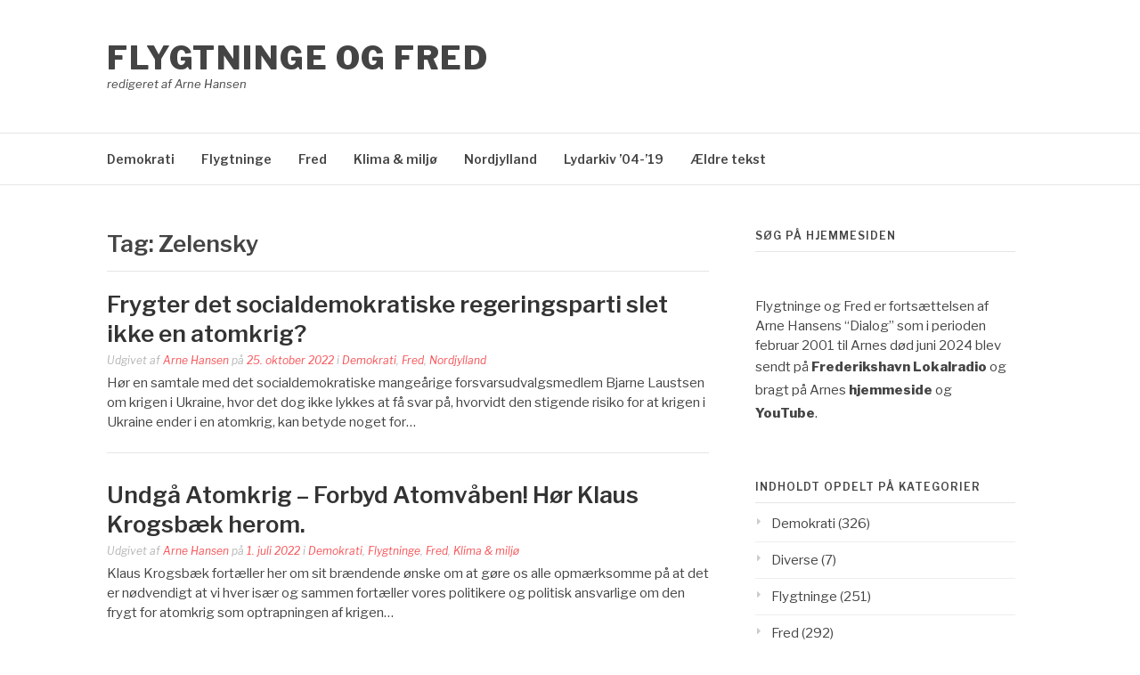

--- FILE ---
content_type: text/html; charset=UTF-8
request_url: https://flygtningeogfred.dk/tag/zelensky/
body_size: 9362
content:
<!DOCTYPE html>
<html lang="da-DK">
<head>
<meta charset="UTF-8">
<meta name="viewport" content="width=device-width, initial-scale=1">
<link rel="profile" href="http://gmpg.org/xfn/11">
<link rel="pingback" href="https://flygtningeogfred.dk/xmlrpc.php">

<title>Zelensky &#8211; Flygtninge og Fred</title>
<meta name='robots' content='max-image-preview:large' />
	<style>img:is([sizes="auto" i], [sizes^="auto," i]) { contain-intrinsic-size: 3000px 1500px }</style>
	<link rel='dns-prefetch' href='//fonts.googleapis.com' />
<script type="text/javascript">
/* <![CDATA[ */
window._wpemojiSettings = {"baseUrl":"https:\/\/s.w.org\/images\/core\/emoji\/16.0.1\/72x72\/","ext":".png","svgUrl":"https:\/\/s.w.org\/images\/core\/emoji\/16.0.1\/svg\/","svgExt":".svg","source":{"concatemoji":"https:\/\/flygtningeogfred.dk\/wp-includes\/js\/wp-emoji-release.min.js?ver=6.8.3"}};
/*! This file is auto-generated */
!function(s,n){var o,i,e;function c(e){try{var t={supportTests:e,timestamp:(new Date).valueOf()};sessionStorage.setItem(o,JSON.stringify(t))}catch(e){}}function p(e,t,n){e.clearRect(0,0,e.canvas.width,e.canvas.height),e.fillText(t,0,0);var t=new Uint32Array(e.getImageData(0,0,e.canvas.width,e.canvas.height).data),a=(e.clearRect(0,0,e.canvas.width,e.canvas.height),e.fillText(n,0,0),new Uint32Array(e.getImageData(0,0,e.canvas.width,e.canvas.height).data));return t.every(function(e,t){return e===a[t]})}function u(e,t){e.clearRect(0,0,e.canvas.width,e.canvas.height),e.fillText(t,0,0);for(var n=e.getImageData(16,16,1,1),a=0;a<n.data.length;a++)if(0!==n.data[a])return!1;return!0}function f(e,t,n,a){switch(t){case"flag":return n(e,"\ud83c\udff3\ufe0f\u200d\u26a7\ufe0f","\ud83c\udff3\ufe0f\u200b\u26a7\ufe0f")?!1:!n(e,"\ud83c\udde8\ud83c\uddf6","\ud83c\udde8\u200b\ud83c\uddf6")&&!n(e,"\ud83c\udff4\udb40\udc67\udb40\udc62\udb40\udc65\udb40\udc6e\udb40\udc67\udb40\udc7f","\ud83c\udff4\u200b\udb40\udc67\u200b\udb40\udc62\u200b\udb40\udc65\u200b\udb40\udc6e\u200b\udb40\udc67\u200b\udb40\udc7f");case"emoji":return!a(e,"\ud83e\udedf")}return!1}function g(e,t,n,a){var r="undefined"!=typeof WorkerGlobalScope&&self instanceof WorkerGlobalScope?new OffscreenCanvas(300,150):s.createElement("canvas"),o=r.getContext("2d",{willReadFrequently:!0}),i=(o.textBaseline="top",o.font="600 32px Arial",{});return e.forEach(function(e){i[e]=t(o,e,n,a)}),i}function t(e){var t=s.createElement("script");t.src=e,t.defer=!0,s.head.appendChild(t)}"undefined"!=typeof Promise&&(o="wpEmojiSettingsSupports",i=["flag","emoji"],n.supports={everything:!0,everythingExceptFlag:!0},e=new Promise(function(e){s.addEventListener("DOMContentLoaded",e,{once:!0})}),new Promise(function(t){var n=function(){try{var e=JSON.parse(sessionStorage.getItem(o));if("object"==typeof e&&"number"==typeof e.timestamp&&(new Date).valueOf()<e.timestamp+604800&&"object"==typeof e.supportTests)return e.supportTests}catch(e){}return null}();if(!n){if("undefined"!=typeof Worker&&"undefined"!=typeof OffscreenCanvas&&"undefined"!=typeof URL&&URL.createObjectURL&&"undefined"!=typeof Blob)try{var e="postMessage("+g.toString()+"("+[JSON.stringify(i),f.toString(),p.toString(),u.toString()].join(",")+"));",a=new Blob([e],{type:"text/javascript"}),r=new Worker(URL.createObjectURL(a),{name:"wpTestEmojiSupports"});return void(r.onmessage=function(e){c(n=e.data),r.terminate(),t(n)})}catch(e){}c(n=g(i,f,p,u))}t(n)}).then(function(e){for(var t in e)n.supports[t]=e[t],n.supports.everything=n.supports.everything&&n.supports[t],"flag"!==t&&(n.supports.everythingExceptFlag=n.supports.everythingExceptFlag&&n.supports[t]);n.supports.everythingExceptFlag=n.supports.everythingExceptFlag&&!n.supports.flag,n.DOMReady=!1,n.readyCallback=function(){n.DOMReady=!0}}).then(function(){return e}).then(function(){var e;n.supports.everything||(n.readyCallback(),(e=n.source||{}).concatemoji?t(e.concatemoji):e.wpemoji&&e.twemoji&&(t(e.twemoji),t(e.wpemoji)))}))}((window,document),window._wpemojiSettings);
/* ]]> */
</script>
<link rel='stylesheet' id='wgs-css' href='https://usercontent.one/wp/flygtningeogfred.dk/wp-content/plugins/wp-google-search/wgs.css?ver=6.8.3&media=1718468335' type='text/css' media='all' />
<style id='wp-emoji-styles-inline-css' type='text/css'>

	img.wp-smiley, img.emoji {
		display: inline !important;
		border: none !important;
		box-shadow: none !important;
		height: 1em !important;
		width: 1em !important;
		margin: 0 0.07em !important;
		vertical-align: -0.1em !important;
		background: none !important;
		padding: 0 !important;
	}
</style>
<link rel='stylesheet' id='wp-block-library-css' href='https://flygtningeogfred.dk/wp-includes/css/dist/block-library/style.min.css?ver=6.8.3' type='text/css' media='all' />
<style id='wp-block-library-theme-inline-css' type='text/css'>
.wp-block-audio :where(figcaption){color:#555;font-size:13px;text-align:center}.is-dark-theme .wp-block-audio :where(figcaption){color:#ffffffa6}.wp-block-audio{margin:0 0 1em}.wp-block-code{border:1px solid #ccc;border-radius:4px;font-family:Menlo,Consolas,monaco,monospace;padding:.8em 1em}.wp-block-embed :where(figcaption){color:#555;font-size:13px;text-align:center}.is-dark-theme .wp-block-embed :where(figcaption){color:#ffffffa6}.wp-block-embed{margin:0 0 1em}.blocks-gallery-caption{color:#555;font-size:13px;text-align:center}.is-dark-theme .blocks-gallery-caption{color:#ffffffa6}:root :where(.wp-block-image figcaption){color:#555;font-size:13px;text-align:center}.is-dark-theme :root :where(.wp-block-image figcaption){color:#ffffffa6}.wp-block-image{margin:0 0 1em}.wp-block-pullquote{border-bottom:4px solid;border-top:4px solid;color:currentColor;margin-bottom:1.75em}.wp-block-pullquote cite,.wp-block-pullquote footer,.wp-block-pullquote__citation{color:currentColor;font-size:.8125em;font-style:normal;text-transform:uppercase}.wp-block-quote{border-left:.25em solid;margin:0 0 1.75em;padding-left:1em}.wp-block-quote cite,.wp-block-quote footer{color:currentColor;font-size:.8125em;font-style:normal;position:relative}.wp-block-quote:where(.has-text-align-right){border-left:none;border-right:.25em solid;padding-left:0;padding-right:1em}.wp-block-quote:where(.has-text-align-center){border:none;padding-left:0}.wp-block-quote.is-large,.wp-block-quote.is-style-large,.wp-block-quote:where(.is-style-plain){border:none}.wp-block-search .wp-block-search__label{font-weight:700}.wp-block-search__button{border:1px solid #ccc;padding:.375em .625em}:where(.wp-block-group.has-background){padding:1.25em 2.375em}.wp-block-separator.has-css-opacity{opacity:.4}.wp-block-separator{border:none;border-bottom:2px solid;margin-left:auto;margin-right:auto}.wp-block-separator.has-alpha-channel-opacity{opacity:1}.wp-block-separator:not(.is-style-wide):not(.is-style-dots){width:100px}.wp-block-separator.has-background:not(.is-style-dots){border-bottom:none;height:1px}.wp-block-separator.has-background:not(.is-style-wide):not(.is-style-dots){height:2px}.wp-block-table{margin:0 0 1em}.wp-block-table td,.wp-block-table th{word-break:normal}.wp-block-table :where(figcaption){color:#555;font-size:13px;text-align:center}.is-dark-theme .wp-block-table :where(figcaption){color:#ffffffa6}.wp-block-video :where(figcaption){color:#555;font-size:13px;text-align:center}.is-dark-theme .wp-block-video :where(figcaption){color:#ffffffa6}.wp-block-video{margin:0 0 1em}:root :where(.wp-block-template-part.has-background){margin-bottom:0;margin-top:0;padding:1.25em 2.375em}
</style>
<style id='classic-theme-styles-inline-css' type='text/css'>
/*! This file is auto-generated */
.wp-block-button__link{color:#fff;background-color:#32373c;border-radius:9999px;box-shadow:none;text-decoration:none;padding:calc(.667em + 2px) calc(1.333em + 2px);font-size:1.125em}.wp-block-file__button{background:#32373c;color:#fff;text-decoration:none}
</style>
<style id='powerpress-player-block-style-inline-css' type='text/css'>


</style>
<style id='global-styles-inline-css' type='text/css'>
:root{--wp--preset--aspect-ratio--square: 1;--wp--preset--aspect-ratio--4-3: 4/3;--wp--preset--aspect-ratio--3-4: 3/4;--wp--preset--aspect-ratio--3-2: 3/2;--wp--preset--aspect-ratio--2-3: 2/3;--wp--preset--aspect-ratio--16-9: 16/9;--wp--preset--aspect-ratio--9-16: 9/16;--wp--preset--color--black: #000000;--wp--preset--color--cyan-bluish-gray: #abb8c3;--wp--preset--color--white: #ffffff;--wp--preset--color--pale-pink: #f78da7;--wp--preset--color--vivid-red: #cf2e2e;--wp--preset--color--luminous-vivid-orange: #ff6900;--wp--preset--color--luminous-vivid-amber: #fcb900;--wp--preset--color--light-green-cyan: #7bdcb5;--wp--preset--color--vivid-green-cyan: #00d084;--wp--preset--color--pale-cyan-blue: #8ed1fc;--wp--preset--color--vivid-cyan-blue: #0693e3;--wp--preset--color--vivid-purple: #9b51e0;--wp--preset--gradient--vivid-cyan-blue-to-vivid-purple: linear-gradient(135deg,rgba(6,147,227,1) 0%,rgb(155,81,224) 100%);--wp--preset--gradient--light-green-cyan-to-vivid-green-cyan: linear-gradient(135deg,rgb(122,220,180) 0%,rgb(0,208,130) 100%);--wp--preset--gradient--luminous-vivid-amber-to-luminous-vivid-orange: linear-gradient(135deg,rgba(252,185,0,1) 0%,rgba(255,105,0,1) 100%);--wp--preset--gradient--luminous-vivid-orange-to-vivid-red: linear-gradient(135deg,rgba(255,105,0,1) 0%,rgb(207,46,46) 100%);--wp--preset--gradient--very-light-gray-to-cyan-bluish-gray: linear-gradient(135deg,rgb(238,238,238) 0%,rgb(169,184,195) 100%);--wp--preset--gradient--cool-to-warm-spectrum: linear-gradient(135deg,rgb(74,234,220) 0%,rgb(151,120,209) 20%,rgb(207,42,186) 40%,rgb(238,44,130) 60%,rgb(251,105,98) 80%,rgb(254,248,76) 100%);--wp--preset--gradient--blush-light-purple: linear-gradient(135deg,rgb(255,206,236) 0%,rgb(152,150,240) 100%);--wp--preset--gradient--blush-bordeaux: linear-gradient(135deg,rgb(254,205,165) 0%,rgb(254,45,45) 50%,rgb(107,0,62) 100%);--wp--preset--gradient--luminous-dusk: linear-gradient(135deg,rgb(255,203,112) 0%,rgb(199,81,192) 50%,rgb(65,88,208) 100%);--wp--preset--gradient--pale-ocean: linear-gradient(135deg,rgb(255,245,203) 0%,rgb(182,227,212) 50%,rgb(51,167,181) 100%);--wp--preset--gradient--electric-grass: linear-gradient(135deg,rgb(202,248,128) 0%,rgb(113,206,126) 100%);--wp--preset--gradient--midnight: linear-gradient(135deg,rgb(2,3,129) 0%,rgb(40,116,252) 100%);--wp--preset--font-size--small: 13px;--wp--preset--font-size--medium: 20px;--wp--preset--font-size--large: 36px;--wp--preset--font-size--x-large: 42px;--wp--preset--spacing--20: 0.44rem;--wp--preset--spacing--30: 0.67rem;--wp--preset--spacing--40: 1rem;--wp--preset--spacing--50: 1.5rem;--wp--preset--spacing--60: 2.25rem;--wp--preset--spacing--70: 3.38rem;--wp--preset--spacing--80: 5.06rem;--wp--preset--shadow--natural: 6px 6px 9px rgba(0, 0, 0, 0.2);--wp--preset--shadow--deep: 12px 12px 50px rgba(0, 0, 0, 0.4);--wp--preset--shadow--sharp: 6px 6px 0px rgba(0, 0, 0, 0.2);--wp--preset--shadow--outlined: 6px 6px 0px -3px rgba(255, 255, 255, 1), 6px 6px rgba(0, 0, 0, 1);--wp--preset--shadow--crisp: 6px 6px 0px rgba(0, 0, 0, 1);}:where(.is-layout-flex){gap: 0.5em;}:where(.is-layout-grid){gap: 0.5em;}body .is-layout-flex{display: flex;}.is-layout-flex{flex-wrap: wrap;align-items: center;}.is-layout-flex > :is(*, div){margin: 0;}body .is-layout-grid{display: grid;}.is-layout-grid > :is(*, div){margin: 0;}:where(.wp-block-columns.is-layout-flex){gap: 2em;}:where(.wp-block-columns.is-layout-grid){gap: 2em;}:where(.wp-block-post-template.is-layout-flex){gap: 1.25em;}:where(.wp-block-post-template.is-layout-grid){gap: 1.25em;}.has-black-color{color: var(--wp--preset--color--black) !important;}.has-cyan-bluish-gray-color{color: var(--wp--preset--color--cyan-bluish-gray) !important;}.has-white-color{color: var(--wp--preset--color--white) !important;}.has-pale-pink-color{color: var(--wp--preset--color--pale-pink) !important;}.has-vivid-red-color{color: var(--wp--preset--color--vivid-red) !important;}.has-luminous-vivid-orange-color{color: var(--wp--preset--color--luminous-vivid-orange) !important;}.has-luminous-vivid-amber-color{color: var(--wp--preset--color--luminous-vivid-amber) !important;}.has-light-green-cyan-color{color: var(--wp--preset--color--light-green-cyan) !important;}.has-vivid-green-cyan-color{color: var(--wp--preset--color--vivid-green-cyan) !important;}.has-pale-cyan-blue-color{color: var(--wp--preset--color--pale-cyan-blue) !important;}.has-vivid-cyan-blue-color{color: var(--wp--preset--color--vivid-cyan-blue) !important;}.has-vivid-purple-color{color: var(--wp--preset--color--vivid-purple) !important;}.has-black-background-color{background-color: var(--wp--preset--color--black) !important;}.has-cyan-bluish-gray-background-color{background-color: var(--wp--preset--color--cyan-bluish-gray) !important;}.has-white-background-color{background-color: var(--wp--preset--color--white) !important;}.has-pale-pink-background-color{background-color: var(--wp--preset--color--pale-pink) !important;}.has-vivid-red-background-color{background-color: var(--wp--preset--color--vivid-red) !important;}.has-luminous-vivid-orange-background-color{background-color: var(--wp--preset--color--luminous-vivid-orange) !important;}.has-luminous-vivid-amber-background-color{background-color: var(--wp--preset--color--luminous-vivid-amber) !important;}.has-light-green-cyan-background-color{background-color: var(--wp--preset--color--light-green-cyan) !important;}.has-vivid-green-cyan-background-color{background-color: var(--wp--preset--color--vivid-green-cyan) !important;}.has-pale-cyan-blue-background-color{background-color: var(--wp--preset--color--pale-cyan-blue) !important;}.has-vivid-cyan-blue-background-color{background-color: var(--wp--preset--color--vivid-cyan-blue) !important;}.has-vivid-purple-background-color{background-color: var(--wp--preset--color--vivid-purple) !important;}.has-black-border-color{border-color: var(--wp--preset--color--black) !important;}.has-cyan-bluish-gray-border-color{border-color: var(--wp--preset--color--cyan-bluish-gray) !important;}.has-white-border-color{border-color: var(--wp--preset--color--white) !important;}.has-pale-pink-border-color{border-color: var(--wp--preset--color--pale-pink) !important;}.has-vivid-red-border-color{border-color: var(--wp--preset--color--vivid-red) !important;}.has-luminous-vivid-orange-border-color{border-color: var(--wp--preset--color--luminous-vivid-orange) !important;}.has-luminous-vivid-amber-border-color{border-color: var(--wp--preset--color--luminous-vivid-amber) !important;}.has-light-green-cyan-border-color{border-color: var(--wp--preset--color--light-green-cyan) !important;}.has-vivid-green-cyan-border-color{border-color: var(--wp--preset--color--vivid-green-cyan) !important;}.has-pale-cyan-blue-border-color{border-color: var(--wp--preset--color--pale-cyan-blue) !important;}.has-vivid-cyan-blue-border-color{border-color: var(--wp--preset--color--vivid-cyan-blue) !important;}.has-vivid-purple-border-color{border-color: var(--wp--preset--color--vivid-purple) !important;}.has-vivid-cyan-blue-to-vivid-purple-gradient-background{background: var(--wp--preset--gradient--vivid-cyan-blue-to-vivid-purple) !important;}.has-light-green-cyan-to-vivid-green-cyan-gradient-background{background: var(--wp--preset--gradient--light-green-cyan-to-vivid-green-cyan) !important;}.has-luminous-vivid-amber-to-luminous-vivid-orange-gradient-background{background: var(--wp--preset--gradient--luminous-vivid-amber-to-luminous-vivid-orange) !important;}.has-luminous-vivid-orange-to-vivid-red-gradient-background{background: var(--wp--preset--gradient--luminous-vivid-orange-to-vivid-red) !important;}.has-very-light-gray-to-cyan-bluish-gray-gradient-background{background: var(--wp--preset--gradient--very-light-gray-to-cyan-bluish-gray) !important;}.has-cool-to-warm-spectrum-gradient-background{background: var(--wp--preset--gradient--cool-to-warm-spectrum) !important;}.has-blush-light-purple-gradient-background{background: var(--wp--preset--gradient--blush-light-purple) !important;}.has-blush-bordeaux-gradient-background{background: var(--wp--preset--gradient--blush-bordeaux) !important;}.has-luminous-dusk-gradient-background{background: var(--wp--preset--gradient--luminous-dusk) !important;}.has-pale-ocean-gradient-background{background: var(--wp--preset--gradient--pale-ocean) !important;}.has-electric-grass-gradient-background{background: var(--wp--preset--gradient--electric-grass) !important;}.has-midnight-gradient-background{background: var(--wp--preset--gradient--midnight) !important;}.has-small-font-size{font-size: var(--wp--preset--font-size--small) !important;}.has-medium-font-size{font-size: var(--wp--preset--font-size--medium) !important;}.has-large-font-size{font-size: var(--wp--preset--font-size--large) !important;}.has-x-large-font-size{font-size: var(--wp--preset--font-size--x-large) !important;}
:where(.wp-block-post-template.is-layout-flex){gap: 1.25em;}:where(.wp-block-post-template.is-layout-grid){gap: 1.25em;}
:where(.wp-block-columns.is-layout-flex){gap: 2em;}:where(.wp-block-columns.is-layout-grid){gap: 2em;}
:root :where(.wp-block-pullquote){font-size: 1.5em;line-height: 1.6;}
</style>
<link rel='stylesheet' id='contact-form-7-css' href='https://usercontent.one/wp/flygtningeogfred.dk/wp-content/plugins/contact-form-7/includes/css/styles.css?ver=6.1.3&media=1718468335' type='text/css' media='all' />
<link rel='stylesheet' id='fashify-fonts-css' href='https://fonts.googleapis.com/css?family=Libre+Franklin%3A300%2C300i%2C400%2C400i%2C600%2C600i%2C800%2C800i&#038;subset=latin%2Clatin-ext' type='text/css' media='all' />
<link rel='stylesheet' id='font-awesome-css' href='https://usercontent.one/wp/flygtningeogfred.dk/wp-content/themes/fashify/assets/css/font-awesome.min.css?ver=4.5&media=1718468335' type='text/css' media='all' />
<link rel='stylesheet' id='fashify-style-css' href='https://usercontent.one/wp/flygtningeogfred.dk/wp-content/themes/fashify/style.css?ver=6.8.3&media=1718468335' type='text/css' media='all' />
<style id='fashify-style-inline-css' type='text/css'>

				.entry-meta a,
				.main-navigation a:hover,
				.main-navigation .current-menu-item > a,
				.main-navigation .current-menu-ancestor > a,
				.widget_tag_cloud a:hover,
                a:hover,
				.social-links ul a:hover::before
				 {
					 color : #f75357;
				 }
				.wp-block-search .wp-block-search__button,
				button, input[type="button"], input[type="reset"], input[type="submit"]{
                    background: #f75357;
					border-color : #f75357;
                }
				.widget_tag_cloud a:hover { border-color : #f75357;}
                .main-navigation a,
				h1.entry-title,
				.widget-title,
				.footer-staff-picks h3,
				.navigation .current
				{
                	color: #444;
                }
                button:hover, input[type="button"]:hover,
				input[type="reset"]:hover,
				input[type="submit"]:hover {
                        background: #444;
						border-color: #444;
                }
</style>
<script type="text/javascript" src="https://flygtningeogfred.dk/wp-includes/js/jquery/jquery.min.js?ver=3.7.1" id="jquery-core-js"></script>
<script type="text/javascript" src="https://flygtningeogfred.dk/wp-includes/js/jquery/jquery-migrate.min.js?ver=3.4.1" id="jquery-migrate-js"></script>
<link rel="https://api.w.org/" href="https://flygtningeogfred.dk/wp-json/" /><link rel="alternate" title="JSON" type="application/json" href="https://flygtningeogfred.dk/wp-json/wp/v2/tags/2598" /><link rel="EditURI" type="application/rsd+xml" title="RSD" href="https://flygtningeogfred.dk/xmlrpc.php?rsd" />
<meta name="generator" content="WordPress 6.8.3" />
<style>[class*=" icon-oc-"],[class^=icon-oc-]{speak:none;font-style:normal;font-weight:400;font-variant:normal;text-transform:none;line-height:1;-webkit-font-smoothing:antialiased;-moz-osx-font-smoothing:grayscale}.icon-oc-one-com-white-32px-fill:before{content:"901"}.icon-oc-one-com:before{content:"900"}#one-com-icon,.toplevel_page_onecom-wp .wp-menu-image{speak:none;display:flex;align-items:center;justify-content:center;text-transform:none;line-height:1;-webkit-font-smoothing:antialiased;-moz-osx-font-smoothing:grayscale}.onecom-wp-admin-bar-item>a,.toplevel_page_onecom-wp>.wp-menu-name{font-size:16px;font-weight:400;line-height:1}.toplevel_page_onecom-wp>.wp-menu-name img{width:69px;height:9px;}.wp-submenu-wrap.wp-submenu>.wp-submenu-head>img{width:88px;height:auto}.onecom-wp-admin-bar-item>a img{height:7px!important}.onecom-wp-admin-bar-item>a img,.toplevel_page_onecom-wp>.wp-menu-name img{opacity:.8}.onecom-wp-admin-bar-item.hover>a img,.toplevel_page_onecom-wp.wp-has-current-submenu>.wp-menu-name img,li.opensub>a.toplevel_page_onecom-wp>.wp-menu-name img{opacity:1}#one-com-icon:before,.onecom-wp-admin-bar-item>a:before,.toplevel_page_onecom-wp>.wp-menu-image:before{content:'';position:static!important;background-color:rgba(240,245,250,.4);border-radius:102px;width:18px;height:18px;padding:0!important}.onecom-wp-admin-bar-item>a:before{width:14px;height:14px}.onecom-wp-admin-bar-item.hover>a:before,.toplevel_page_onecom-wp.opensub>a>.wp-menu-image:before,.toplevel_page_onecom-wp.wp-has-current-submenu>.wp-menu-image:before{background-color:#76b82a}.onecom-wp-admin-bar-item>a{display:inline-flex!important;align-items:center;justify-content:center}#one-com-logo-wrapper{font-size:4em}#one-com-icon{vertical-align:middle}.imagify-welcome{display:none !important;}</style>            <script type="text/javascript"><!--
                                function powerpress_pinw(pinw_url){window.open(pinw_url, 'PowerPressPlayer','toolbar=0,status=0,resizable=1,width=460,height=320');	return false;}
                //-->

                // tabnab protection
                window.addEventListener('load', function () {
                    // make all links have rel="noopener noreferrer"
                    document.querySelectorAll('a[target="_blank"]').forEach(link => {
                        link.setAttribute('rel', 'noopener noreferrer');
                    });
                });
            </script>
            <link rel="icon" href="https://usercontent.one/wp/flygtningeogfred.dk/wp-content/uploads/2019/12/flygtningeogfred-150x150.png?media=1718468335" sizes="32x32" />
<link rel="icon" href="https://usercontent.one/wp/flygtningeogfred.dk/wp-content/uploads/2019/12/flygtningeogfred.png?media=1718468335" sizes="192x192" />
<link rel="apple-touch-icon" href="https://usercontent.one/wp/flygtningeogfred.dk/wp-content/uploads/2019/12/flygtningeogfred.png?media=1718468335" />
<meta name="msapplication-TileImage" content="https://usercontent.one/wp/flygtningeogfred.dk/wp-content/uploads/2019/12/flygtningeogfred.png?media=1718468335" />
</head>

<body class="archive tag tag-zelensky tag-2598 wp-embed-responsive wp-theme-fashify group-blog hfeed">


<div id="page" class="site">
	<a class="skip-link screen-reader-text" href="#main">Spring til indhold</a>

	<header id="masthead" class="site-header" role="banner">
		<div class="container">

			<div class="site-branding">

				
									<p class="site-title"><a href="https://flygtningeogfred.dk/" rel="home">Flygtninge og Fred</a></p>
									<p class="site-description">redigeret af Arne Hansen</p>
				
			</div><!-- .site-branding -->

			<div class="social-menu">
							</div>

		</div>

	</header><!-- #masthead -->

	<nav id="site-navigation" class="main-navigation" role="navigation">
		<div class="container">

			<button class="menu-toggle" aria-controls="top-menu" aria-expanded="false">Menu</button>
			<div class="menu-primary-container"><ul id="primary-menu" class="menu"><li id="menu-item-246" class="menu-item menu-item-type-taxonomy menu-item-object-category menu-item-246"><a href="https://flygtningeogfred.dk/category/demokrati/">Demokrati</a></li>
<li id="menu-item-227" class="menu-item menu-item-type-taxonomy menu-item-object-category menu-item-227"><a href="https://flygtningeogfred.dk/category/flygtninge/">Flygtninge</a></li>
<li id="menu-item-228" class="menu-item menu-item-type-taxonomy menu-item-object-category menu-item-228"><a href="https://flygtningeogfred.dk/category/fred/">Fred</a></li>
<li id="menu-item-229" class="menu-item menu-item-type-taxonomy menu-item-object-category menu-item-229"><a href="https://flygtningeogfred.dk/category/klima/">Klima &amp; miljø</a></li>
<li id="menu-item-230" class="menu-item menu-item-type-taxonomy menu-item-object-category menu-item-230"><a href="https://flygtningeogfred.dk/category/nordjylland/">Nordjylland</a></li>
<li id="menu-item-2011" class="menu-item menu-item-type-custom menu-item-object-custom menu-item-2011"><a href="https://flygtningeogfred.dk/dialog/">Lydarkiv &#8217;04-&#8217;19</a></li>
<li id="menu-item-2033" class="menu-item menu-item-type-custom menu-item-object-custom menu-item-2033"><a href="https://flygtningeogfred.dk/index">Ældre tekst</a></li>
</ul></div>
		</div>
	</nav><!-- #site-navigation -->

	<div id="content" class="site-content">

<div class="container right-sidebar">
	<div id="primary" class="content-area">
		<main id="main" class="site-main" role="main">

		
			<header class="page-header">
				<h1 class="entry-title">Tag: <span>Zelensky</span></h1>			</header><!-- .page-header -->

			
<article id="post-4370" class="post-4370 post type-post status-publish format-standard hentry category-demokrati category-fred category-nordjylland tag-afspaending tag-atomkrig tag-bjarne-laustsen tag-faelles-sikkerhed tag-forsvarsudvalget tag-fred tag-frederikshavn tag-fredsforhandlinger tag-gorbatjov tag-j tag-joe-biden tag-krig tag-krig-for-at-sejre tag-krigen-i-ukraine tag-nordjylland tag-oluf-palme tag-putin tag-rusland tag-socialdemokratiet tag-ukraine tag-usa tag-zelensky no-post-thumbnail">
    <!-- begin .featured-image -->
        <!-- end .featured-image -->

    <div class="entry-info">
            <!-- begin .entry-header -->
            <div class="entry-header">

                <h2 class="entry-title"><a href="https://flygtningeogfred.dk/frygter-det-socialdemokratiske-regeringsparti-slet-ikke-en-atomkrig/" rel="bookmark">Frygter det socialdemokratiske regeringsparti slet ikke en atomkrig?</a></h2>
                <div class="entry-meta">

                    <span class="byline"> Udgivet af <span class="author vcard"><a class="url fn n" href="https://flygtningeogfred.dk/author/arnenielsenhansen/">Arne Hansen</a></span></span><span class="posted-on"> på <a href="https://flygtningeogfred.dk/frygter-det-socialdemokratiske-regeringsparti-slet-ikke-en-atomkrig/" rel="bookmark"><time class="entry-date published" datetime="2022-10-25T23:18:54+02:00">25. oktober 2022</time><time class="updated" datetime="2022-10-26T18:11:12+02:00">26. oktober 2022</time></a></span><span class="posted-in"> i <a href="https://flygtningeogfred.dk/category/demokrati/" rel="category tag">Demokrati</a>, <a href="https://flygtningeogfred.dk/category/fred/" rel="category tag">Fred</a>, <a href="https://flygtningeogfred.dk/category/nordjylland/" rel="category tag">Nordjylland</a></span>
                </div>

            </div>
            <!-- end .entry-header -->

            <div class="entry-content">
                <p>Hør en samtale med det socialdemokratiske mangeårige forsvarsudvalgsmedlem Bjarne Laustsen om krigen i Ukraine, hvor det dog ikke lykkes at få svar på, hvorvidt den stigende risiko for at krigen i Ukraine ender i en atomkrig, kan betyde noget for&#8230;</p>
            </div><!-- .entry-content -->
    </div>
</article><!-- #post-## -->

<article id="post-3962" class="post-3962 post type-post status-publish format-standard hentry category-demokrati category-flygtninge category-fred category-klima tag-atomvaaben tag-fare-for-atomkrig tag-forbyd-atomvaaben-ican-i-danmark tag-fred tag-hasse-schneidermann tag-helge-ratzer tag-jessie-seehuusen tag-klaus-krigsbaek tag-krigen-i-ukraine tag-krim tag-palle-bendsen tag-putin tag-rusland tag-ukraine tag-undgaa-atomkrig-forbyd-atomvaaben tag-vaabenhvile tag-zelensky no-post-thumbnail">
    <!-- begin .featured-image -->
        <!-- end .featured-image -->

    <div class="entry-info">
            <!-- begin .entry-header -->
            <div class="entry-header">

                <h2 class="entry-title"><a href="https://flygtningeogfred.dk/undgaa-atomkrig-forbyd-atomvaaben-hoer-klaus-krogsbaek-herom/" rel="bookmark">Undgå Atomkrig – Forbyd Atomvåben! Hør Klaus Krogsbæk herom.</a></h2>
                <div class="entry-meta">

                    <span class="byline"> Udgivet af <span class="author vcard"><a class="url fn n" href="https://flygtningeogfred.dk/author/arnenielsenhansen/">Arne Hansen</a></span></span><span class="posted-on"> på <a href="https://flygtningeogfred.dk/undgaa-atomkrig-forbyd-atomvaaben-hoer-klaus-krogsbaek-herom/" rel="bookmark"><time class="entry-date published" datetime="2022-07-01T17:25:22+02:00">1. juli 2022</time><time class="updated" datetime="2022-07-03T12:58:39+02:00">3. juli 2022</time></a></span><span class="posted-in"> i <a href="https://flygtningeogfred.dk/category/demokrati/" rel="category tag">Demokrati</a>, <a href="https://flygtningeogfred.dk/category/flygtninge/" rel="category tag">Flygtninge</a>, <a href="https://flygtningeogfred.dk/category/fred/" rel="category tag">Fred</a>, <a href="https://flygtningeogfred.dk/category/klima/" rel="category tag">Klima &amp; miljø</a></span>
                </div>

            </div>
            <!-- end .entry-header -->

            <div class="entry-content">
                <p>Klaus Krogsbæk fortæller her om sit brændende ønske om at gøre os alle opmærksomme på at det er nødvendigt at vi hver især og sammen fortæller vores politikere og politisk ansvarlige om den frygt for atomkrig som optrapningen af krigen&#8230;</p>
            </div><!-- .entry-content -->
    </div>
</article><!-- #post-## -->

<article id="post-3635" class="post-3635 post type-post status-publish format-standard hentry category-demokrati category-flygtninge category-fred tag-_usa tag-aldrig-mere-krig tag-angreb tag-cric tag-donesk tag-eu tag-folkeafstemning tag-fredsforhandlinger tag-fredsforsker tag-gorbatjov tag-isabel-bramsen tag-konflikloesning tag-krig tag-krim tag-luhansk tag-nato tag-nato-ekspansion tag-neutralitet tag-putin-biden tag-riko tag-rusland tag-ukraine tag-zelensky no-post-thumbnail">
    <!-- begin .featured-image -->
        <!-- end .featured-image -->

    <div class="entry-info">
            <!-- begin .entry-header -->
            <div class="entry-header">

                <h2 class="entry-title"><a href="https://flygtningeogfred.dk/konfliktmediator-isabel-bramsen-om-mulig-forhandlet-fred-i-ukraine/" rel="bookmark">Fredsforsker Isabel Bramsen om mulig forhandlet fred i Ukraine</a></h2>
                <div class="entry-meta">

                    <span class="byline"> Udgivet af <span class="author vcard"><a class="url fn n" href="https://flygtningeogfred.dk/author/arnenielsenhansen/">Arne Hansen</a></span></span><span class="posted-on"> på <a href="https://flygtningeogfred.dk/konfliktmediator-isabel-bramsen-om-mulig-forhandlet-fred-i-ukraine/" rel="bookmark"><time class="entry-date published" datetime="2022-03-31T23:24:05+02:00">31. marts 2022</time><time class="updated" datetime="2022-04-05T09:09:34+02:00">5. april 2022</time></a></span><span class="posted-in"> i <a href="https://flygtningeogfred.dk/category/demokrati/" rel="category tag">Demokrati</a>, <a href="https://flygtningeogfred.dk/category/flygtninge/" rel="category tag">Flygtninge</a>, <a href="https://flygtningeogfred.dk/category/fred/" rel="category tag">Fred</a></span>
                </div>

            </div>
            <!-- end .entry-header -->

            <div class="entry-content">
                <p>Interview med freds- og konflktløsningsforsker Isabel Bramsen ved Lunds Universitet d. 30. marts 2022. Her hører vi Isabel Bramsen analysere muligheder for fred i Ukraine, hvor hun gennemgår nogle af de foreliggende forslag til mulige løsninger på de 3 kernestridpunkter:&#8230;</p>
            </div><!-- .entry-content -->
    </div>
</article><!-- #post-## -->
<div class="post-pagination"></div>
		</main><!-- #main -->
	</div><!-- #primary -->

	
<aside id="secondary" class="sidebar widget-area" role="complementary">
	<section id="wgs_widget-2" class="widget widget_wgs_widget"><h4 class="widget-title">Søg på hjemmesiden</h4><div class="wgs_wrapper"><div class="gcse-search" data-resultsUrl="https://flygtningeogfred.dk/search_gcse/"></div></div></section><section id="text-2" class="widget widget_text">			<div class="textwidget"><p>Flygtninge og Fred er fortsættelsen af Arne Hansens &#8220;Dialog&#8221; som i perioden februar 2001 til Arnes død juni 2024 blev sendt på <a href="https://frederikshavnlokalradio.dk/"><strong>Frederikshavn</strong> <strong>Lokalradio</strong></a> og bragt på Arnes <strong><a href="https://flygtningeogfred.dk/dialog/">hjemmeside</a> </strong>og <a href="https://www.youtube.com/channel/UChsS996wxPJ9gcc6_hOlt6Q/featured"><strong>YouTube</strong></a>.</p>
</div>
		</section><section id="categories-3" class="widget widget_categories"><h4 class="widget-title">Indholdt opdelt på kategorier</h4>
			<ul>
					<li class="cat-item cat-item-37"><a href="https://flygtningeogfred.dk/category/demokrati/">Demokrati</a> (326)
</li>
	<li class="cat-item cat-item-6"><a href="https://flygtningeogfred.dk/category/diverse/">Diverse</a> (7)
</li>
	<li class="cat-item cat-item-2"><a href="https://flygtningeogfred.dk/category/flygtninge/">Flygtninge</a> (251)
</li>
	<li class="cat-item cat-item-1"><a href="https://flygtningeogfred.dk/category/fred/">Fred</a> (292)
</li>
	<li class="cat-item cat-item-4"><a href="https://flygtningeogfred.dk/category/klima/">Klima &amp; miljø</a> (173)
</li>
	<li class="cat-item cat-item-5"><a href="https://flygtningeogfred.dk/category/nordjylland/">Nordjylland</a> (111)
</li>
			</ul>

			</section><section id="archives-4" class="widget widget_archive"><h4 class="widget-title">Indhold efter dato:</h4>		<label class="screen-reader-text" for="archives-dropdown-4">Indhold efter dato:</label>
		<select id="archives-dropdown-4" name="archive-dropdown">
			
			<option value="">Vælg måned</option>
				<option value='https://flygtningeogfred.dk/2025/02/'> februar 2025 &nbsp;(1)</option>
	<option value='https://flygtningeogfred.dk/2024/06/'> juni 2024 &nbsp;(1)</option>
	<option value='https://flygtningeogfred.dk/2024/05/'> maj 2024 &nbsp;(2)</option>
	<option value='https://flygtningeogfred.dk/2024/04/'> april 2024 &nbsp;(2)</option>
	<option value='https://flygtningeogfred.dk/2024/03/'> marts 2024 &nbsp;(2)</option>
	<option value='https://flygtningeogfred.dk/2024/02/'> februar 2024 &nbsp;(3)</option>
	<option value='https://flygtningeogfred.dk/2024/01/'> januar 2024 &nbsp;(1)</option>
	<option value='https://flygtningeogfred.dk/2023/12/'> december 2023 &nbsp;(3)</option>
	<option value='https://flygtningeogfred.dk/2023/11/'> november 2023 &nbsp;(2)</option>
	<option value='https://flygtningeogfred.dk/2023/10/'> oktober 2023 &nbsp;(2)</option>
	<option value='https://flygtningeogfred.dk/2023/09/'> september 2023 &nbsp;(1)</option>
	<option value='https://flygtningeogfred.dk/2023/08/'> august 2023 &nbsp;(1)</option>
	<option value='https://flygtningeogfred.dk/2023/07/'> juli 2023 &nbsp;(3)</option>
	<option value='https://flygtningeogfred.dk/2023/06/'> juni 2023 &nbsp;(5)</option>
	<option value='https://flygtningeogfred.dk/2023/05/'> maj 2023 &nbsp;(5)</option>
	<option value='https://flygtningeogfred.dk/2023/04/'> april 2023 &nbsp;(15)</option>
	<option value='https://flygtningeogfred.dk/2023/03/'> marts 2023 &nbsp;(7)</option>
	<option value='https://flygtningeogfred.dk/2023/02/'> februar 2023 &nbsp;(4)</option>
	<option value='https://flygtningeogfred.dk/2023/01/'> januar 2023 &nbsp;(5)</option>
	<option value='https://flygtningeogfred.dk/2022/12/'> december 2022 &nbsp;(5)</option>
	<option value='https://flygtningeogfred.dk/2022/11/'> november 2022 &nbsp;(6)</option>
	<option value='https://flygtningeogfred.dk/2022/10/'> oktober 2022 &nbsp;(11)</option>
	<option value='https://flygtningeogfred.dk/2022/09/'> september 2022 &nbsp;(8)</option>
	<option value='https://flygtningeogfred.dk/2022/08/'> august 2022 &nbsp;(4)</option>
	<option value='https://flygtningeogfred.dk/2022/07/'> juli 2022 &nbsp;(11)</option>
	<option value='https://flygtningeogfred.dk/2022/06/'> juni 2022 &nbsp;(6)</option>
	<option value='https://flygtningeogfred.dk/2022/05/'> maj 2022 &nbsp;(9)</option>
	<option value='https://flygtningeogfred.dk/2022/04/'> april 2022 &nbsp;(7)</option>
	<option value='https://flygtningeogfred.dk/2022/03/'> marts 2022 &nbsp;(11)</option>
	<option value='https://flygtningeogfred.dk/2022/02/'> februar 2022 &nbsp;(6)</option>
	<option value='https://flygtningeogfred.dk/2022/01/'> januar 2022 &nbsp;(5)</option>
	<option value='https://flygtningeogfred.dk/2021/12/'> december 2021 &nbsp;(12)</option>
	<option value='https://flygtningeogfred.dk/2021/11/'> november 2021 &nbsp;(6)</option>
	<option value='https://flygtningeogfred.dk/2021/10/'> oktober 2021 &nbsp;(21)</option>
	<option value='https://flygtningeogfred.dk/2021/09/'> september 2021 &nbsp;(13)</option>
	<option value='https://flygtningeogfred.dk/2021/08/'> august 2021 &nbsp;(3)</option>
	<option value='https://flygtningeogfred.dk/2021/07/'> juli 2021 &nbsp;(6)</option>
	<option value='https://flygtningeogfred.dk/2021/06/'> juni 2021 &nbsp;(10)</option>
	<option value='https://flygtningeogfred.dk/2021/05/'> maj 2021 &nbsp;(8)</option>
	<option value='https://flygtningeogfred.dk/2021/04/'> april 2021 &nbsp;(6)</option>
	<option value='https://flygtningeogfred.dk/2021/03/'> marts 2021 &nbsp;(5)</option>
	<option value='https://flygtningeogfred.dk/2021/02/'> februar 2021 &nbsp;(6)</option>
	<option value='https://flygtningeogfred.dk/2021/01/'> januar 2021 &nbsp;(8)</option>
	<option value='https://flygtningeogfred.dk/2020/12/'> december 2020 &nbsp;(3)</option>
	<option value='https://flygtningeogfred.dk/2020/11/'> november 2020 &nbsp;(10)</option>
	<option value='https://flygtningeogfred.dk/2020/10/'> oktober 2020 &nbsp;(8)</option>
	<option value='https://flygtningeogfred.dk/2020/09/'> september 2020 &nbsp;(6)</option>
	<option value='https://flygtningeogfred.dk/2020/08/'> august 2020 &nbsp;(3)</option>
	<option value='https://flygtningeogfred.dk/2020/07/'> juli 2020 &nbsp;(3)</option>
	<option value='https://flygtningeogfred.dk/2020/06/'> juni 2020 &nbsp;(8)</option>
	<option value='https://flygtningeogfred.dk/2020/05/'> maj 2020 &nbsp;(3)</option>
	<option value='https://flygtningeogfred.dk/2020/04/'> april 2020 &nbsp;(9)</option>
	<option value='https://flygtningeogfred.dk/2020/03/'> marts 2020 &nbsp;(11)</option>
	<option value='https://flygtningeogfred.dk/2020/02/'> februar 2020 &nbsp;(7)</option>
	<option value='https://flygtningeogfred.dk/2020/01/'> januar 2020 &nbsp;(14)</option>
	<option value='https://flygtningeogfred.dk/2000/09/'> september 2000 &nbsp;(1)</option>

		</select>

			<script type="text/javascript">
/* <![CDATA[ */

(function() {
	var dropdown = document.getElementById( "archives-dropdown-4" );
	function onSelectChange() {
		if ( dropdown.options[ dropdown.selectedIndex ].value !== '' ) {
			document.location.href = this.options[ this.selectedIndex ].value;
		}
	}
	dropdown.onchange = onSelectChange;
})();

/* ]]> */
</script>
</section><section id="text-6" class="widget widget_text"><h4 class="widget-title">Ansvarlig udgiver</h4>			<div class="textwidget"><p>Arne Hansen<br />
Sønderjyllands Alle 35<br />
DK-9900 Frederikshavn<br />
Tlf. 30420818 og 98425542</p>
</div>
		</section></aside><!-- #secondary -->
</div>


	</div><!-- #content -->

	<footer id="colophon" class="site-footer" role="contentinfo">

		
		

</body>
</html>
